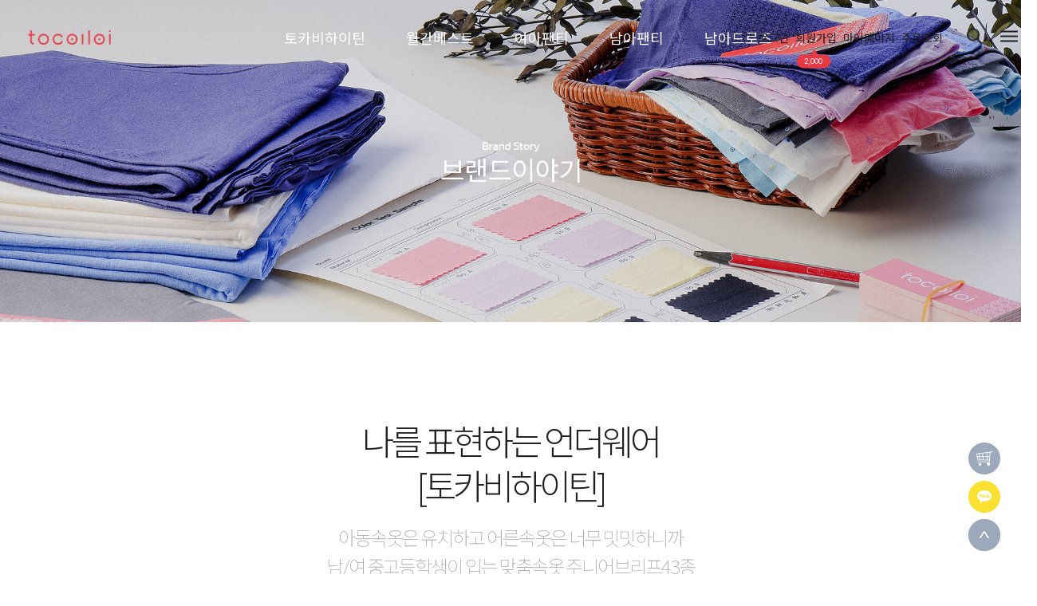

--- FILE ---
content_type: text/html
request_url: http://www.tocabi.co.kr/shop/page.html?id=1
body_size: 8510
content:
<!DOCTYPE html PUBLIC "-//W3C//DTD HTML 4.01//EN" "http://www.w3.org/TR/html4/strict.dtd">
<html>
<head>
<meta http-equiv="CONTENT-TYPE" content="text/html;charset=EUC-KR">
<link rel="shortcut icon" href="/shopimages/tocabi/favicon.ico" type="image/x-icon">
<link rel="apple-touch-icon-precomposed" href="/shopimages/tocabi/mobile_web_icon.png" />
<meta name="referrer" content="no-referrer-when-downgrade" />
<meta name="description" content="좀 더 편안한 주니어팬티, 10대를 위한 텐셀모달 여아/남아 팬티, 초등학생, 중학생 팬티 (브랜드)" />
<meta name="keywords" content="토카비, 하이틴, 주니어속옷, 학생팬티, 아동팬티, 10대속옷, 주니어팬티, 초등학생팬티, 중학생패티, 여아팬티, 남아팬티, 여아속옷, 남아속옷" />
<meta property="og:type" content="website" />
<meta property="og:title" content="토카비 (행복한 아이들의 친구 tocabi)" />
<meta property="og:description" content="좀 더 편안한 주니어팬티, 10대를 위한 텐셀모달 여아/남아 팬티, 초등학생, 중학생 팬티 (브랜드)" />
<meta property="og:image" content="http://www.tocabi.co.kr/shopimages/tocabi/all_og__20220628174757phpdv8fkA.png" />
<link rel="image_src" href="http://www.tocabi.co.kr/shopimages/tocabi/all_og__20220628174757phpdv8fkA.png" />
<meta property="og:url" content="http://www.tocabi.co.kr/shop/page.html?id=1" />
<link rel="canonical" href="http://www.tocabi.co.kr/shop/page.html">
<link rel="alternate" href="http://www.tocabi.co.kr/m/page.html">
<title>토카비 (행복한 아이들의 친구 tocabi)</title>
<meta name="naver-site-verification" content="2284de71ae6b384dc71fab174b355af803d1e8be" />

<link type="text/css" rel="stylesheet" href="/shopimages/tocabi/template/work/601/common.css?r=1620106750" /><link href="https://fonts.googleapis.com/css2?family=Jost:wght@300;400;500;600;700&display=swap" rel="stylesheet">
<link href="https://fonts.googleapis.com/css2?family=Noto+Sans+KR:wght@100;300;400;500;700&display=swap" rel="stylesheet">
<link href="https://fonts.googleapis.com/css2?family=Lato:wght@300;400;700;900&display=swap" rel="stylesheet">
<meta name="naver-site-verification" content="2284de71ae6b384dc71fab174b355af803d1e8be" />
</head>
<script type="text/javascript" src="//wcs.naver.net/wcslog.js"></script>
<script type="text/javascript">
if (window.wcs) {
    if(!wcs_add) var wcs_add = {};
    wcs_add["wa"] = "s_453e582524f0";
    wcs.inflow('tocabi.co.kr');
    wcs_do();
}
</script>

<body>
<script type="text/javascript" src="/js/jquery-1.7.2.min.js"></script><script type="text/javascript" src="/js/lazyload.min.js"></script>
<script type="text/javascript">
function getCookiefss(name) {
    lims = document.cookie;
    var index = lims.indexOf(name + "=");
    if (index == -1) {
        return null;
    }
    index = lims.indexOf("=", index) + 1; // first character
    var endstr = lims.indexOf(';', index);
    if (endstr == -1) {
        endstr = lims.length; // last character
    }
    return unescape(lims.substring(index, endstr));
}
</script><script type="text/javascript">
var MOBILE_USE = '';
var DESIGN_VIEW = 'PC';
</script><script type="text/javascript" src="/js/flash.js"></script>
<script type="text/javascript" src="/js/neodesign/rightbanner.js"></script>
<script type="text/javascript" src="/js/bookmark.js"></script>
<script type="text/javascript">

var pre_ORBAS = 'A';
var pre_min_amount = '1';
var pre_product_uid = '';
var pre_product_name = '';
var pre_product_price = '';
var pre_option_type = '';
var pre_option_display_type = '';
var pre_optionJsonData = '';
var IS_LOGIN = 'false';
var is_bulk = 'N';
var bulk_arr_info = [];
var pre_min_add_amount = '1';
var pre_max_amount = '100000';

    var is_unify_opt = '1' ? true : false; 
    var pre_baskethidden = 'A';

</script>

<link type="text/css" rel="stylesheet" href="/shopimages/tocabi/template/work/601/page.1.css?t=202106221353" />
<div id='blk_scroll_wings'><script type='text/javascript' src='/html/shopRbanner.html?param1=1' ></script></div>
<div id='cherrypicker_scroll'></div>
    <div id="wrap">
        
<link type="text/css" rel="stylesheet" href="/shopimages/tocabi/template/work/601/header.1.css?t=202206291037" />
<link rel="stylesheet" href="/design/tocabi/newpage/css/swiper5.min.css">
<script src="/design/tocabi/newpage/js/swiper5.min.js"></script>
<link href="https://fonts.googleapis.com/css2?family=Montserrat:ital,wght@0,100;0,200;0,300;0,400;0,500;0,600;0,700;0,800;0,900;1,100;1,200;1,300;1,400;1,500;1,600;1,700;1,800;1,900&display=swap" rel="stylesheet">


<!-- header -->
<div id="header">
  <!-- //headerTop -->
  <div class="headerBottom_wrap">
      <div class="headerBottom">
          <div class="headerBottom_in">
            <h1 class="tlogo"><a href="/index.html">로고</a></h1>
            <!-- navWrap --> 
            <div class="navWrap">
                <ul>                    
                    <li class="lnb_depth1"><a href="/shop/shopbrand.html?xcode=078&type=Y">토카비하이틴</a></li>
                    <li class="lnb_depth1"><a href="/shop/shopbrand.html?xcode=007&type=Y">월간베스트</a></li>
                    <li class="lnb_depth1"><a href="/shop/shopbrand.html?xcode=060&type=Y">여아팬티</a></li>
                    <li class="lnb_depth1"><a href="/shop/shopbrand.html?xcode=058&type=Y">남아팬티</a></li>
                    <li class="lnb_depth1"><a href="/shop/shopbrand.html?xcode=024&type=Y">남아드로즈</a></li>
                </ul>
            </div>
            <!-- //navWrap --> 
            <div class="tnbRight">
                <ul class="logBox">
                                    <li><a href="https://www.tocabi.co.kr/shop/member.html?type=login">로그인</a></li>
                    <li class="joinicon"><a href="/shop/page.html?id=3">회원가입<div class="point"><span>▲</span><em>2,000</em></div></a></li>
                                    <li><a href="https://www.tocabi.co.kr/shop/member.html?type=mynewmain">마이페이지</a></li>
                    <li><a href="https://www.tocabi.co.kr/shop/confirm_login.html?type=myorder">주문조회</a></li>
                </ul>
                <ul class="menuArea">
                    <li class="search"><a href="/shop/shopbrand.html?search=&prize1=">Search</a></li>
                    <li class="menuBox">메뉴</li>
                </ul>
            </div>
        </div>
      </div>
      <!-- //headerBottom -->
      <!-- 슬라이드 메뉴 -->
      <div class="slideMenu">
         <div class="slideIn">
             <ul class="slide_list1">
                <li> <a href="/shop/page.html?id=1">브랜드이야기</a> 
                  <ul class="slide_list2" style="display:none">
                    <li class=""> <a href="#" class="sub">PRODUCT01</a></li>
                  </ul>
                </li>
                <li> <a href="/shop/page.html?id=2">제품소개</a> 
                  <ul class="slide_list2" style="display:none">
                    <li class=""> <a href="#" class="sub">PRODUCT01</a></li>
                  </ul>
                </li>
<li><a href="/shop/shopbrand.html?xcode=078&type=Y">온라인스토어</a> 
                  <ul class="slide_list2">
                                        <li> <a href="/shop/shopbrand.html?type=Y&xcode=078">토카비</a></li>
                                        <li> <a href="/shop/shopbrand.html?type=Y&xcode=007">월간베스트</a></li>
                                        <li> <a href="/shop/shopbrand.html?type=Y&xcode=060">여아팬티</a></li>
                                        <li> <a href="/shop/shopbrand.html?type=Y&xcode=058">남아팬티</a></li>
                                        <li> <a href="/shop/shopbrand.html?type=Y&xcode=024">남아드로즈</a></li>
                                      </ul>
                </li>
                <li> <a href="/board/board.html?code=tocabi">고객지원</a> 
                  <ul class="slide_list2">
                    <li class=""> <a href="/board/board.html?code=tocabi_image1" class="sub">이벤트</a></li>
                    <li class=""> <a href="/shop/reviewmore.html" class="sub">상품리뷰</a></li>
                    <li class=""> <a href="/shop/coupon_zone.html">쿠폰함</a></li>
                  </ul>
                </li>
                <li class="manubnr"><a href="#"><img src="/design/tocabi/newpage/pc/banner/menubnnr.jpg" alt=""></a></li>
              </ul>
              <div class="menuclose"><img src="/design/tocabi/newpage/pc/icon/menu_close.png" alt="메뉴닫기"></div>
          </div>
     </div>
     <!-- //슬라이드 메뉴 -->
  </div>
</div>
<!-- //header --> 

<!-- 상단메뉴 -->                        
<script>
(function($) {
jQuery(window).scroll(function () {
   var fix_cnt = 80;
      if ( jQuery(this).scrollTop() >= fix_cnt ) {
         jQuery('.headerBottom_wrap').addClass('fix');
      } else {
         jQuery('.headerBottom_wrap').removeClass('fix');
      } 
});
})(jQuery);
</script> 
<script type="text/javascript" src="/shopimages/tocabi/template/work/601/header.1.js?t=202206291037"></script>
        <div id="contentWrapper">
            
<link type="text/css" rel="stylesheet" href="/template_common/shop/basic_simple/menu.1.css?t=201711221039" />
             <div class="brand_bnnr">
                <a href="#"><img src="/design/tocabi/newpage/pc/banner/Individualbnnr_01.jpg" class="shop_bnnr" width=100%/></a>
            </div>
            <div id="contentWrap">
                <div id="content">
                    <div id="productClass">
                        <div class="page-body">
                            <div class="setionTit">
                                <h1>나를 표현하는 언더웨어<br>[토카비하이틴]</h1>
                                <p>아동속옷은 유치하고 어른속옷은 너무 밋밋하니까<br>남/여 중고등학생이 입는 맞춤속옷 주니어브리프43종</p>
                            </div>
                            <figure class="brandBox">
                                <a href="#"><img src="/design/tocabi/newpage/pc/banner/middlebannr_01.jpg" alt="상품이미지"></a>
                                <figcaption>
                                    <p>토카비는 청소년들에게<br>새로운 즐거움과 창의적인 디자인을 제시합니다.</p>
                                    <span>17년간 첨이첨이 인터넷 총판을 운영하며 느낀 주니어 제품의 틈새와<br>
                                    부족한 다양성을 극복하고자 유학파이며 현직 미대 교수인 디자이너 3인을 통해<br>
                                    기존 판매에서는 볼 수 없는 43가지의 다양한 색상과 고급 브랜드 느낌의 패턴 디자인<br>친환경적인 고급 원사 사용 등으로 차별성을 추구하였습니다.</span>
                                </figcaption>
                            </figure>
                        </div><!-- .page-body -->
                    </div><!-- #productClass -->
                </div><!-- #content -->
            </div><!-- #contentWrap -->
        </div><!-- #contentWrapper-->
    <hr />
    
<link type="text/css" rel="stylesheet" href="/shopimages/tocabi/template/work/601/footer.1.css?t=202406031218" />
<!-- 하단 시작 -->
<div id="footer">
    <div class="footerTop">
        <div class="infoBx">
            <ul>
                <li><img src="/design/tocabi/newpage/pc/icon/drawericon.png" alt=""><p>BANK</p>
                <span>[국민] 867701-04-008987<br>[우리] 847-100481-02-001<br>[신한] 110-160-462760<br>[농협] 081-12-246842<br>예금주-이유경</span></li>
                <li><img src="/design/tocabi/newpage/pc/icon/phoneicon.png" alt=""><p>CS CENTER</p>
                <span>[이메일] help@tocabi.co.kr<br>[카카오채널] 토카비(TOCABI)<br>[상담시간]<br>오전10시~오후4시<br>주말 및 공휴일 휴무</span></li>
                <li><img src="/design/tocabi/newpage/pc/icon/guideicon.png" alt=""><p>GUIDE</p>
<span>[교환&반품 주소]<br>경기도 수원시 영통구 대학4로 17<br>에이스광교타워1차 711호 토카비<br>우) 16226<br></br></span></li>
            </ul>
        </div>
        <ul class="useBx">
            <li><a href="/html/info.html">이용안내</a></li>
            <li><a href="javascript:view_join_terms();">이용약관</a></li>
            <li><a href="javascript:bottom_privacy();">개인정보처리방침</a></li>
                        <div class="escrow">                <a href="http://www.tocabi.co.kr" onclick="window.open('https://okbfex.kbstar.com/quics?e2eType=10&page=C021590&cc=b034066%3Ab035526&mHValue=2b145c4451f436f0464e828c76793175', 'escrow', 'height=670,width=630'); return false;">
                    <img src="/images/common/escrow_bg_kookmin.gif" align="absmiddle" border="0" />
                </a></div>
        </ul>
        <div class="shopInfo">
            <span class="boleZ">COMPANY : 토카비</span> <span>ADDRESS : 경기도 수원시 영통구 대학4로 17 에이스광교타워1차 711호</span><br>
            <span class="boleZ">BUSINESS LICENSE : 114-06-77829<a href="https://www.ftc.go.kr/bizCommPop.do?wrkr_no=1140677829" target="_blank">[사업자 정보 확인]</a></span><span>PERSONAL INFO MANAGER : 이완종</span>
            <span>ONLINE SALES LICENSE : 04318</span>
            <p class="copy">COPYRIGHT. 토카비-주니어팬티 초등중학생 여아남아 팬티 브랜드 ALL RIGHTS RESERVED</p>
        </div>
    </div>
</div>
<div class="floating">
    <div class="qnabtn"><a href="/shop/basket.html" target="_blank"><img src="/design/tocabi/newpage/pc/icon/basketicon.png"></a></div>
    <div class="kakaobtn"><a href="https://pf.kakao.com/_SGlxlxl" target="_blank"><img src="/design/tocabi/newpage/pc/icon/kakaoiocn.png"></a></div>
    <div style="margin-top: 8px;"><a href="#"><img src="/design/tocabi/newpage/pc/icon/topicon.png"></a></div>
</div>
<!-- //하단 끝 --></div><!-- #wrap -->
<div id='MK_basketpage' name='MK_basketpage' style='position:absolute; visibility: hidden;'></div>

    <script src="/js/wishlist.js?v=20210705"></script>
    <script>
        window.addEventListener('load', function() {
            var makeshop_wishlist = new makeshopWishlist();
            makeshop_wishlist.init();
            makeshop_wishlist.observer();
        });
    </script>

<script type="text/javascript" src="/js/neodesign/detailpage.js?ver=1763949283"></script>

<script type="text/javascript">

function topnotice(temp, temp2) {
    window.open("/html/notice.html?date=" + temp + "&db=" + temp2, "", "width=450,height=450,scrollbars=yes");
}
function notice() {
    window.open("/html/notice.html?mode=list", "", "width=450,height=450,scrollbars=yes");
}

        function view_join_terms() {
            window.open('/html/join_terms.html','join_terms','height=570,width=590,scrollbars=yes');
        }

    function bottom_privacy() {
        window.open('/html/privacy.html', 'privacy', 'height=570,width=590,scrollbars=yes');
    }

</script>
    <style type="text/css">
        .setPopupStyle { height:100%; min-height:100%; overflow:hidden !important; touch-action:none; }
    </style>
    <script src="/js/referer_cookie.js"></script>
    <script>
        window.addEventListener('load', function() {
            var referer_cookie = new RefererCookie();
            referer_cookie.addService(new EnuriBrandStoreCookie());
            referer_cookie.handler();
        });
    </script><script type="text/javascript">
if (typeof getCookie == 'undefined') {
    function getCookie(cookie_name) {
        var cookie = document.cookie;
        if (cookie.length > 0) {
            start_pos = cookie.indexOf(cookie_name);
            if (start_pos != -1) {
                start_pos += cookie_name.length;
                end_pos = cookie.indexOf(';', start_pos);
                if (end_pos == -1) {
                    end_pos = cookie.length;
                }
                return unescape(cookie.substring(start_pos + 1, end_pos));
            } else {
                return false;
            }
        } else {
            return false;
        }
    }
}
if (typeof setCookie == 'undefined') {
    function setCookie(cookie_name, cookie_value, expire_date, domain) {
        var today = new Date();
        var expire = new Date();
        expire.setTime(today.getTime() + 3600000 * 24 * expire_date);
        cookies = cookie_name + '=' + escape(cookie_value) + '; path=/;';

        if (domain != undefined) {
            cookies += 'domain=' + domain +  ';';
        }  else if (document.domain.match('www.') != null) {
            cookies += 'domain=' + document.domain.substr(3) + ';';
        }
        if (expire_date != 0) cookies += 'expires=' + expire.toGMTString();
        document.cookie = cookies;
    }
}



function MSLOG_loadJavascript(url) {
    var head= document.getElementsByTagName('head')[0];
    var script= document.createElement('script');
    script.type= 'text/javascript';
    var loaded = false;
    script.onreadystatechange= function () {
        if (this.readyState == 'loaded' || this.readyState == 'complete')
        { if (loaded) { return; } loaded = true; }
    }
    script.src = url;
    head.appendChild(script);
}
var MSLOG_charset = "EUC-KR";
var MSLOG_server  = "/log/log29";
var MSLOG_code = "tocabi";
var MSLOG_var = "V1ZSdmVrOXVkSHBQYWtWNlQybEtkbU50VW14amJEbHlXbGhzTTJJelNtdEphblJQVHpOTk5rNXFiMmxqYlZadFpGaEtjMGxxZEU5UE0wMDJUbFJ2YVdSSE9XdFpXR3RwVHpOTk5rMUViMmxKYW5RNQ==";

//파워앱에서만 사용
try {
    var LOGAPP_var = "";
    var LOGAPP_is  = "N";
    if (LOGAPP_is == "Y" && LOGAPP_var != "") {
        var varUA = navigator.userAgent.toLowerCase(); //userAgent 값 얻기
        if (varUA.match('android') != null) { 
            //안드로이드 일때 처리
            window.android.basket_call(LOGAPP_var);
        } else if (varUA.indexOf("iphone")>-1||varUA.indexOf("ipad")>-1||varUA.indexOf("ipod")>-1) { 
            //IOS 일때 처리
            var messageToPost = {LOGAPP_var: LOGAPP_var};
            window.webkit.messageHandlers.basket_call.postMessage(messageToPost);
        } else {
            //아이폰, 안드로이드 외 처리
        }
    }
} catch(e) {}
//파워앱에서만 사용 END

if (document.charset) MSLOG_charset = document.charset.toLowerCase();
if (document.characterSet) MSLOG_charset = document.characterSet.toLowerCase();  //firefox;
MSLOG_loadJavascript(MSLOG_server + "/js/mslog.js?r=" + Math.random());


</script>
<script type="text/javascript" src="/js/cookie.js"></script>
<script type="text/javascript">
function __mk_open(url, name, option) {
    window.open(url, name, option);
    //return false;
}

function action_invalidity() {
    return false;
}
</script>
<script type="text/javascript"></script><script type="text/javascript"></script>

<!-- Facebook Pixel Code -->
<script>
!function(f,b,e,v,n,t,s){if(f.fbq)return;n=f.fbq=function(){n.callMethod?
    n.callMethod.apply(n,arguments):n.queue.push(arguments)};if(!f._fbq)f._fbq=n;
n.push=n;n.loaded=!0;n.version='2.0';n.agent='plmakeshop-kr';n.queue=[];t=b.createElement(e);t.async=!0;
t.src=v;s=b.getElementsByTagName(e)[0];s.parentNode.insertBefore(t,s)}(window,
        document,'script','//connect.facebook.net/en_US/fbevents.js');
    fbq('init', '2870346043278714', {external_id: 'fe46d849445547a3f6068e8a150f3ad71818be18dc0bf41c1ca015f058fe4749'}, {'agent':'plmakeshop-kr'});
    fbq('track', 'PageView', {}, {eventID: 'MS_tocabi_pageview_20260115034343_947500044'});</script>
<!-- End Facebook Pixel Code -->
<script>


function getInternetExplorerVersion() {
    var rv = -1;
    if (navigator.appName == 'Microsoft Internet Explorer') {
    var ua = navigator.userAgent;
    var re = new RegExp("MSIE ([0-9]{1,}[\.0-9]{0,})");
    if (re.exec(ua) != null)
    rv = parseFloat(RegExp.$1);
    }
    return rv;
}

function showcherrypickerWindow(height,mode,db){
    cherrypicker_width = document.body.clientWidth;
    var isIe = /*@cc_on!@*/false;
    if (isIe) {
        cherrypicker_width = parseInt(cherrypicker_width + 18);
    }
    setCookie('cherrypicker_view','on', 0);

    
    document.getElementById('cherrypicker_layer').style.display = "block";
    document.getElementById('cherrypicker_layer').innerHTML = Createflash_return(cherrypicker_width,'','/flashskin/CherryPicker.swf?initial_xml=/shopimages/tocabi/cherrypicker_initial.xml%3Fv=1768416223&product_xml=/shopimages/tocabi/%3Fv=1768416223', 'cherrypicker_flash', '');
}

function load_cherrypicker(){
    cherrypicker_check = true;

    if (!document.getElementById('cherrypicker_layer')) {
        return;
    }


}
</script>
<script src="/js/product_rollover_image.js"></script>
<script>
    window.addEventListener('load', () => {
        // 페이지 로딩 시 롤오버 이미지가 존재하는 경우에만 스크립트 실행
        setTimeout(function () {
            // 페이지 로딩 시 롤오버 이미지가 존재하는 경우에만 스크립트 실행
            if (document.querySelectorAll('[rollover_onimg]').length > 0) {
                var productRolloverImage = new ProdctRolloverImage("pc");
                productRolloverImage.event();
            }
        }, 2000);
    });
</script>

<script>
var inputs = document.getElementsByTagName("input");
for (x=0; x<=inputs.length; x++) {
    if (inputs[x]) {
        myname = inputs[x].getAttribute("name");
        if(myname == "ssl") {
            inputs[x].checked = 'checked';
        }
    }
}
(function($) {
    $(document).ready(function() {
        jQuery(':checkbox[name=ssl]').click(function() {
            this.checked = true;
        });
    });
})(jQuery);
</script><script type="text/javascript">
(function ($) {
    var discount_remain_timeout = setTimeout(function() {
        if (jQuery('.MS_remain_date').length > 0) {
            var discount_remain_timer = setInterval(function() {
                var now = new Date().getTime();
                jQuery('.MS_remain_date').each(function(idx, el) {
                    if (jQuery(el).attr('value').length > 0 && jQuery(el).attr('value') != '종료일 미정') {
                        var _end_date = new Date(jQuery(el).attr('value')).getTime();
                        var _remain_date = _end_date - now;

                        if (_remain_date <= 0) {
                            jQuery(this).html('');
                        } else {
                            _d = Math.floor(_remain_date / (1000 * 60 * 60 * 24));
                            _h = Math.floor((_remain_date % (1000 * 60 * 60 * 24)) / (1000 * 60 * 60));
                            _m = Math.floor((_remain_date % (1000 * 60 * 60)) / (1000 * 60));
                            _s = Math.floor(_remain_date % (1000 * 60) / 1000);

                            jQuery(el).html(_d + "일 " + _h + "시간 " + _m + "분 " + _s + "초");
                        }
                    }
                });
            }, 1000);
        }
    }, 1000);
})(jQuery);
</script><script type="text/javascript">
if (document.cookie.indexOf("app_agent=power_app") >= 0) {
    jQuery('.sns-title').hide();jQuery('.facebook').hide();jQuery('.naver').hide();jQuery('.kakaotalk').hide();jQuery('.kakao').hide();
}
</script>                <script type='text/javascript' src='https://app.malltail.com/global_shopping/script.php?_=makeshop'></script>
<script type="text/javascript" src="/template_common/shop/basic_simple/common.js?r=1511314772"></script>


</body>
</html>

--- FILE ---
content_type: text/css
request_url: http://www.tocabi.co.kr/shopimages/tocabi/template/work/601/page.1.css?t=202106221353
body_size: 833
content:
/* BASIC css start */
#contentWrap, .item-wrap, .item-wrap .item-cont{width: 1200px;}

#header{position:fixed !important;}
#header .headerBottom{border-bottom:0 !important}
#header .headerBottom_wrap.fix{border-bottom:1px solid #e6e6e6 !important;}

/* 로고 (흰로고) */
#wrap #header .headerBottom_wrap .headerBottom .tlogo a{ width: 160px; height: 18px; background: url(/design/tocabi/newpage/pc/icon/newpage_logo_white.png) no-repeat; background-size: contain; }

/* 상단픽스 (검정색) */
#wrap #header.backon .headerBottom_wrap .headerBottom .tlogo a, #wrap #header .headerBottom_wrap.fix .headerBottom .tlogo a{ width: 160px; height: 18px; background: url(/design/tocabi/newpage/pc/icon/newpage_logo_black.png) no-repeat; background-size: contain;}
#wrap #header.backon .headerBottom_wrap .headerBottom .tnbRight .menuArea .search a, #wrap #header .headerBottom_wrap.fix .headerBottom .tnbRight .menuArea .search a{width: 20px; height: 20px; background: url(/design/tocabi/newpage/pc/icon/searchicon_black.png) no-repeat;}
#wrap #header.backon .headerBottom_wrap .headerBottom .tnbRight .menuArea .menuBox, #wrap #header .headerBottom_wrap.fix .headerBottom .tnbRight .menuArea .menuBox{width: 22px; height: 14px; background: url(/design/tocabi/newpage/pc/icon/menuicon_black.png) no-repeat;}
#wrap #header.backon .headerBottom_wrap .headerBottom .navWrap ul li > a, #wrap #header .headerBottom_wrap.fix .headerBottom .navWrap ul li > a{ color: #000;}

/* 상단 색 */
#wrap #header .headerBottom .navWrap ul li > a{ color: #fff;}

/* 상단 아이콘 (흰색)*/
#wrap #header .headerBottom .tnbRight .menuArea .search a{width: 20px; height: 20px; background: url(/design/tocabi/newpage/pc/icon/searchicon_white.png) no-repeat;}
#wrap #header .headerBottom .tnbRight .menuArea .menuBox{width: 22px; height: 14px; background: url(/design/tocabi/newpage/pc/icon/menuicon_white.png) no-repeat;}

/* 배너타이틀 */
.setionTit h1{ margin: 0 0 20px; color: #222; font-family: 'Noto Sans KR', sans-serif; font-size: 44px; font-weight: 300; letter-spacing: -4px; line-height: 56px;}
.setionTit p{margin: 0 0 20px; color: #aaaaaa; font-family: 'Noto Sans KR', sans-serif; font-size: 24px; font-weight: 100; letter-spacing: -2px; line-height: 36px;}

/* 내용 */
.page-body{padding: 120px 0; text-align: center;}
.page-body .brandBox{ padding: 35px 0 0; margin: 0;}
.page-body .brandBox a img{width: 100%;}
.page-body .brandBox figcaption{ padding: 30px 0 0;}
.page-body .brandBox figcaption p{ display: block; margin: 30px 0 0; color: #222222; font-size: 24px; font-family: 'Noto Sans KR', sans-serif;}
.page-body .brandBox figcaption span{ display: block; margin: 30px 0 0; color: #777777; font-size: 20px; font-family: 'Noto Sans KR', sans-serif; font-weight: 100; line-height: 32px;}

/* BASIC css end */



--- FILE ---
content_type: text/css
request_url: http://www.tocabi.co.kr/shopimages/tocabi/template/work/601/header.1.css?t=202206291037
body_size: 1477
content:
/* BASIC css start */
html{width: 100%;}
body{min-width: 1280px;}
#wrap{max-width: 1920px; min-width: 1280px; width: 100%; margin: 0 auto;}
.dn {display: block !important}

/* header 상단 메뉴 */
#header { position:relative; width:100%; min-width: 1302px; max-width: 1920px; z-index:100 }
#header.backon{background: #fff;}
#header.act { position:fixed; top:-144px; left:0; right:0 }

#header .headerBottom_wrap{ width: 100%;}
#header .headerBottom_wrap.fix{position: fixed; top:0; left:0; opacity: 0.9; background: #fff;}
#header .headerBottom { border-bottom: 1px solid #eee; padding: 36px 0; text-align: center; }
#header .headerBottom .headerBottom_in{position: relative; width: 96%; max-width: 1700px; margin: 0 auto;}

#header .headerBottom .navWrap {}
#header .headerBottom .navWrap:after { display:block; clear:both; content:'' }
#header .headerBottom .navWrap > ul.menulist{width: 966px;}
#header .headerBottom .navWrap ul li { position:relative; display: inline-block; padding: 0 22px; }
#header .headerBottom .navWrap ul li > a { font-size: 18px; color: #000; font-family: 'Noto Sans KR', sans-serif;}
#header .headerBottom .navWrap ul li:last-of-type {padding-right: 0}

#header .headerBottom .tnbRight{position: absolute; top: 50%; transform: translateY(-50%); right: 0;}
#header .headerBottom .tnbRight .logBox, #header .headerBottom .tnbRight .menuArea{ float: left;}
#header .headerBottom .tnbRight .logBox li{ position: relative; float: left; margin-right: 8px;}
#header .headerBottom .tnbRight .logBox li a{color: #222; font-size: 14px; font-family: 'Noto Sans KR', sans-serif;}
#header .headerBottom .tnbRight .menuArea li{float: left; margin-left: 22px;}
#header .headerBottom .tnbRight .menuArea li.search{ margin-top: -3px;}
#header .headerBottom .tnbRight .menuArea .search a{display: block; width: 20px; height: 20px; background: url(/design/tocabi/newpage/pc/icon/searchicon_black.png) no-repeat; text-indent: -9999px;}
#header .headerBottom .tnbRight .menuArea .menuBox{display: block; width: 22px; height: 14px; background: url(/design/tocabi/newpage/pc/icon/menuicon_black.png) no-repeat; text-indent: -9999px; cursor: pointer;}

/* join */
#header .point{left: 2px;  border-radius: 10px; position: absolute; top: 32px;  width: 42px; height: 17px; line-height: 10px; background: #e73843; color: #fff; text-align: center; }
#header .point span{position: absolute; top: -7px; left: 50%; margin-left: -6px; width: 8px; height: 4px; color: #e73843 !important; }
#header .point em{font-size: 10px; font-family: 'Jost', sans-serif;}

/* 로고 (검정로고)*/
#header .headerBottom_wrap .headerBottom .tlogo { position: absolute; top: 50%; transform: translateY(-50%); left: 0; width: 130px; }
#header .headerBottom_wrap .headerBottom .tlogo a{ display: block; width: 160px; height: 18px; background: url(/design/tocabi/newpage/pc/icon/newpage_logo_black.png) no-repeat; background-size: contain; text-indent: -9999px;}

/* 슬라이드 메뉴 */
#header .headerGnb.fix .slideMenu{background: rgba(255,255,255,0.9);}
.slideMenu.sosion{display:block;}
.slideMenu{ display:none;  position: absolute; left: 50%; transform: translateX(-50%); background-color: #fff; width:100%; max-height: 360px; overflow: hidden; z-index: 13; border-bottom: 1px solid #eee; border-top: 0;}
.slideMenu .menuclose{ position: absolute; top: 0; right: -66px; cursor: pointer;}
.slideMenu .slideIn{ position: relative; width: 1204px; margin: 60px auto 0;}
.slideIn > ul{font-size: 0;}
.slideIn > ul >li{ display: inline-block; width: 200px; margin-right: 50px; padding: 0 0 60px; vertical-align: top;}
.slideIn > ul li:last-of-type{margin-right: 0;}
.slideIn > ul > li > a { display: block; padding: 0 0 10px; font-size:14px; color: #222; font-family: Lato, 'Noto Sans KR', sans-serif;}
.slideIn > ul >li.manubnr{ width: 204px;}
.slideIn > ul >li.manubnr a{border-bottom:0}
.slideIn > ul >li.manubnr a img{width: 100%;}
.slideIn .slide_list2{height: 214px; overflow-y: auto; border-top: 1px solid #ddd;}
.slideIn .slide_list2 li{margin: 20px 0 0;}
.slideIn .slide_list2 li a{color: #444444; font-size: 13px; font-family: Lato, 'Noto Sans KR', sans-serif;}

::-moz-selection {
   background: none;
}
::selection {
   background: none;
}
/* BASIC css end */



--- FILE ---
content_type: text/css
request_url: http://www.tocabi.co.kr/shopimages/tocabi/template/work/601/footer.1.css?t=202406031218
body_size: 766
content:
/* BASIC css start */
/* 하단 */
#footer { margin-top:50px; padding: 80px 0; width:100%; text-align: center; background: #1c1c1c;}
#footer .footerTop { position:relative; width:1290px; margin:0 auto; *zoom:1 }
#footer .footerTop .escrow{position: absolute; top: 0; right: -10px;}
#footer .footerTop .infoBx{ margin: 0 0 80px;}
#footer .footerTop .infoBx ul:after { display:block; clear:both; content:'' }
#footer .footerTop .infoBx ul li{ display: inline-block; width: 400px; margin: 0 13px; border-left: 1px solid #555555; vertical-align: top;}
#footer .footerTop .infoBx ul li:first-of-type{border-left:0}
#footer .footerTop .infoBx ul li img{ margin-bottom: 22px;}
#footer .footerTop .infoBx ul li p{ margin: 0 0 16px; color: #eeeeee; font-size: 18px; font-family: 'Lato','Noto Sans KR', sans-serif; font-weight: 600;}
#footer .footerTop .infoBx ul li span{ color: #999999; font-size: 18px; font-family: 'Noto Sans KR', sans-serif; line-height: 30px;}



/* 이용안내 */
#footer .footerTop .useBx{ position: relative; font-size: 0;}
#footer .footerTop .useBx li{ display: inline-block;}
#footer .footerTop .useBx li a{ display: block; padding: 20px 10px; color: #eeeeee; font-size: 13px; font-family: 'Noto Sans KR', sans-serif; font-weight: 300;}

#footer .footerTop .shopInfo span { display: inline-block; height: 12px; line-height: 12px; border-left: 1px solid #555555; padding: 0 10px; margin: 0 0 12px; color: #555555; font-size: 13px; font-family: 'Noto Sans KR', sans-serif;}
#footer .footerTop .shopInfo .boleZ{border-left:0;}
#footer .footerTop .shopInfo span a { margin: 0 0 0 3px; color: #555555; font-size: 13px; font-family: 'Noto Sans KR', sans-serif;}
#footer .footerTop .shopInfo .copy { padding: 20px 0; color: #eeeeee; font-size: 13px; font-family: 'Noto Sans KR', sans-serif; font-weight: 300;}

#footer .footer_sns li{display: inline-block; margin: 0 8px;}

/*플러팅*/
.floating{position: fixed; bottom: 4%; right: 2%; z-index: 100;}
.floating .qnabtn{margin-bottom: 8px;}
.floating div a img{ width: 100%;}
/* BASIC css end */



--- FILE ---
content_type: application/javascript
request_url: http://www.tocabi.co.kr/shopimages/tocabi/template/work/601/header.1.js?t=202206291037
body_size: 1179
content:
// 최근 본 상품
jQuery(document).ready(function() {
// 최근 본 상품 카운트
	var count = 4;


	if (jQuery('.productrecent > ul > li').length) {

		jQuery('.productrecent > ul > li').each(function(i) {
			if (i+1 > count) {
				jQuery(this).addClass('displaynone');
			}
		});

		jQuery('.productrecent .prev').unbind('click').click(function()
		{
			var jQueryfirst = jQuery('.productrecent > ul > li:not(.displaynone)').first().prev();

			if (typeof(jQueryfirst.html()) != 'undefined' && jQueryfirst.html() != null) {
				jQueryfirst.removeClass('displaynone').fadeIn('fast');
			} else {
				alert('최근 본 첫번째 상품입니다.');
				return;
			}

			var jQuerylast = jQuery('.productrecent > ul > li:not(.displaynone)').last();
			if (typeof(jQuerylast.html()) != 'undefined') {
				jQuerylast.addClass('displaynone').hide();
			}		
			
		}).css(
		{
			cursor : 'pointer'
		});

		jQuery('.productrecent .next').unbind('click').click(function()
		{
			var jQuerylast = jQuery('.productrecent > ul > li:not(.displaynone)').last().next();
			if (typeof(jQuerylast.html()) != 'undefined' && jQuerylast.html() != null) {
				jQuerylast.removeClass('displaynone').fadeIn('fast');
			} else {
				alert('최근 본 마지막 상품입니다.');
				return;
			}

			var jQueryfirst = jQuery('.productrecent > ul > li:not(.displaynone)').first();
			if (typeof(jQueryfirst.html()) != 'undefined') {
				jQueryfirst.addClass('displaynone').hide();
			}		

		}).css(
		{
			cursor : 'pointer'
		});

	
	} else {
		jQuery('.productrecent').css('display', 'none');
	}
    

    //상하단 이동
    jQuery(document).ready(function(){
	jQuery('.topbtn').click(function(){	
	jQuery('html, body').animate({
		scrollTop:0
		},600);
	});
	jQuery('.downbtn').click(function(){
        jQuery('html').animate({scrollTop : (jQuery('#footer').offset().top)}, 600);
        }); 
});
});










jQuery(document).ready(function(){
    //대분류 중분류 소분류
    jQuery("#header .headerBottom .navWrap ul .lnb_depth1").mouseenter(function(){
        jQuery(this).children("ul.lnb_depth2").addClass("dn");
    }).mouseleave(function(){
        jQuery(this).children("ul.lnb_depth2").removeClass("dn");
});

    
    
    
    var _rbtz = jQuery('#quick_ico');
    jQuery(_rbtz).on('click',function(){
        var _posir = jQuery('#scroll-right').css('right');
        if(_posir == '0px'){
            jQuery('#scroll-right').stop(true,true).animate({'right':'-208px'}).find('#quick_ico').attr("src","/design/tocabi/newpage/pc/icon/menuicon.png");

        }else if(_posir == '-208px'){
            jQuery('#scroll-right').stop(true,true).animate({'right':'0px'}).find('#quick_ico').attr("src","/design/tocabi/newpage/pc/icon/menucloseicon.png")
        }
    });
    
    jQuery(window).ready(function() {
        function loop() {
            jQuery('.point').animate ({ top: '+=4' }, 200) 
                .animate({ top: '-=4' }, 200)
                .animate({ top: '+=4' }, 200)
                .animate({ top: '-=4' }, 200)
                .animate({top:30}, 1600, function() {
                loop();
            });
        }
        loop();
    });


});


//메뉴
(function($) {

jQuery('.menuArea .menuBox').click(function() {
    jQuery('.slideMenu').stop().toggleClass('sosion');
    jQuery(' #header').stop().toggleClass('backon');

  });
jQuery('.menuclose').click(function() {
    jQuery('.slideMenu').stop().removeClass('sosion');
});

})(jQuery);